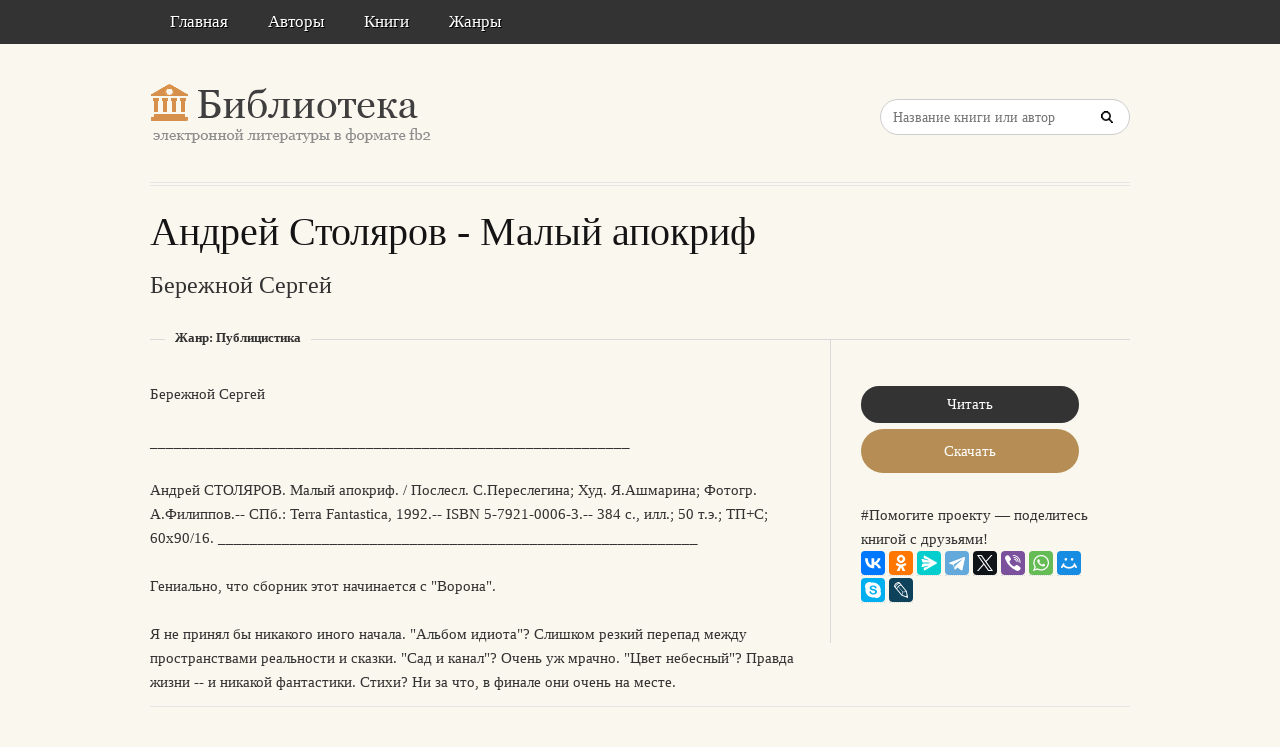

--- FILE ---
content_type: text/html; charset=utf-8
request_url: https://aflt.market.yandex.ru/widgets/service?appVersion=47f9b51ae574f79d9064465ef8af4e6d1c4b8e93
body_size: 491
content:

        <!DOCTYPE html>
        <html>
            <head>
                <title>Виджеты, сервисная страница!</title>

                <script type="text/javascript" src="https://yastatic.net/s3/market-static/affiliate/2393a198fd495f7235c2.js" nonce="hibTFny8nXFFeOZKmF2VVQ=="></script>

                <script type="text/javascript" nonce="hibTFny8nXFFeOZKmF2VVQ==">
                    window.init({"browserslistEnv":"legacy","page":{"id":"affiliate-widgets:service"},"request":{"id":"1769535474992\u002F1e787645ddf009bc7d85671562490600\u002F1"},"metrikaCounterParams":{"id":45411513,"clickmap":true,"trackLinks":true,"accurateTrackBounce":true}});
                </script>
            </head>
        </html>
    